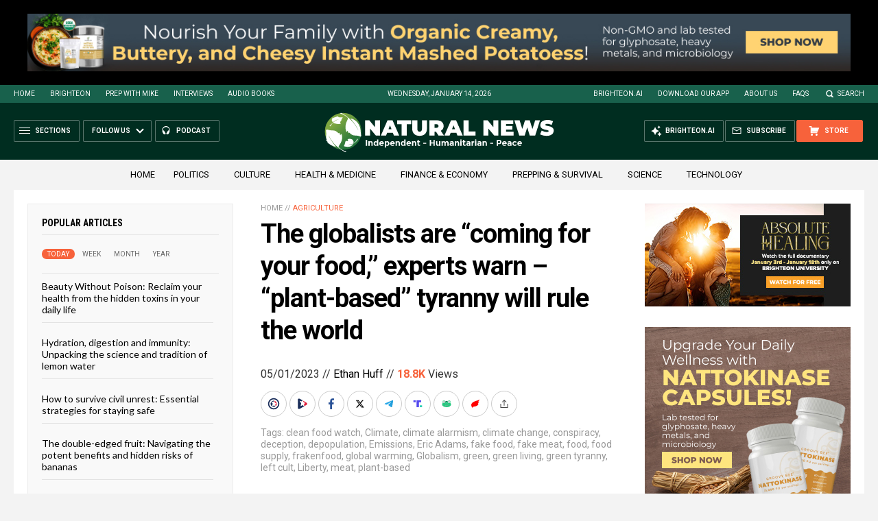

--- FILE ---
content_type: text/html
request_url: https://naturalnews.com/getviews3.asp?url=2023-05-01-globalists-coming-for-food-plant-based-tyranny.html
body_size: -219
content:
18840

--- FILE ---
content_type: text/html
request_url: https://naturalnews.com/getviews3.asp?url=https://naturalnews.com/2023-05-01-globalists-coming-for-food-plant-based-tyranny.html
body_size: -339
content:
18840

--- FILE ---
content_type: text/plain;charset=UTF-8
request_url: https://analytics.distributednews.com/piwik/matomo.php?action_name=The%20globalists%20are%20%E2%80%9Ccoming%20for%20your%20food%2C%E2%80%9D%20experts%20warn%20%E2%80%93%20%E2%80%9Cplant-based%E2%80%9D%20tyranny%20will%20rule%20the%20world%20%E2%80%93%20NaturalNews.com&idsite=10&rec=1&r=769530&h=4&m=22&s=13&url=https%3A%2F%2Fnaturalnews.com%2F2023-05-01-globalists-coming-for-food-plant-based-tyranny.html&_id=3d97380b9c6a800e&_idn=1&send_image=0&_refts=0&pv_id=wuDbQK&fa_pv=1&fa_fp[0][fa_vid]=78npsx&fa_fp[0][fa_name]=SearchForm&fa_fp[0][fa_fv]=1&fa_fp[1][fa_vid]=5WxXIv&fa_fp[1][fa_id]=_form_172_&fa_fp[1][fa_fv]=1&fa_fp[2][fa_vid]=SMXdDJ&fa_fp[2][fa_id]=_form_98_&fa_fp[2][fa_fv]=1&pf_net=150&pf_srv=158&pf_tfr=49&uadata=%7B%7D&cookie=1&res=1280x720
body_size: 917
content:
[2026-01-14 04:22:13] piwik.DEBUG: Debug enabled - Input parameters: array (   'action_name' => 'The globalists are “coming for your food,” experts warn – “plant-based” tyranny will rule the world – NaturalNews.com',   'idsite' => '10',   'rec' => '1',   'r' => '769530',   'h' => '4',   'm' => '22',   's' => '13',   'url' => 'https://naturalnews.com/2023-05-01-globalists-coming-for-food-plant-based-tyranny.html',   '_id' => '3d97380b9c6a800e',   '_idn' => '1',   'send_image' => '0',   '_refts' => '0',   'pv_id' => 'wuDbQK',   'fa_pv' => '1',   'fa_fp' =>    array (     0 =>      array (       'fa_vid' => '78npsx',       'fa_name' => 'SearchForm',       'fa_fv' => '1',     ),     1 =>      array (       'fa_vid' => '5WxXIv',       'fa_id' => '_form_172_',       'fa_fv' => '1',     ),     2 =>      array (       'fa_vid' => 'SMXdDJ',       'fa_id' => '_form_98_',       'fa_fv' => '1',     ),   ),   'pf_net' => '150',   'pf_srv' => '158',   'pf_tfr' => '49',   'uadata' => '{}',   'cookie' => '1',   'res' => '1280x720', ) {"params":"array (\n  'action_name' => 'The globalists are “coming for your food,” experts warn – “plant-based” tyranny will rule the world – NaturalNews.com',\n  'idsite' => '10',\n  'rec' => '1',\n  'r' => '769530',\n  'h' => '4',\n  'm' => '22',\n  's' => '13',\n  'url' => 'https://naturalnews.com/2023-05-01-globalists-coming-for-food-plant-based-tyranny.html',\n  '_id' => '3d97380b9c6a800e',\n  '_idn' => '1',\n  'send_image' => '0',\n  '_refts' => '0',\n  'pv_id' => 'wuDbQK',\n  'fa_pv' => '1',\n  'fa_fp' => \n  array (\n    0 => \n    array (\n      'fa_vid' => '78npsx',\n      'fa_name' => 'SearchForm',\n      'fa_fv' => '1',\n    ),\n    1 => \n    array (\n      'fa_vid' => '5WxXIv',\n      'fa_id' => '_form_172_',\n      'fa_fv' => '1',\n    ),\n    2 => \n    array (\n      'fa_vid' => 'SMXdDJ',\n      'fa_id' => '_form_98_',\n      'fa_fv' => '1',\n    ),\n  ),\n  'pf_net' => '150',\n  'pf_srv' => '158',\n  'pf_tfr' => '49',\n  'uadata' => '{}',\n  'cookie' => '1',\n  'res' => '1280x720',\n)"} {"class":"Piwik\\Tracker","request_id":"7fd70"}

[2026-01-14 04:22:13] piwik.DEBUG: Current datetime: 2026-01-14 04:22:13 {"date":"2026-01-14 04:22:13"} {"class":"Piwik\\Tracker","request_id":"7fd70"}

[2026-01-14 04:22:13] piwik.DEBUG: Executing Piwik\Plugins\CoreHome\Tracker\VisitRequestProcessor::manipulateRequest()... [] {"class":"Piwik\\Common","request_id":"7fd70"}

[2026-01-14 04:22:13] piwik.DEBUG: Executing Piwik\Plugins\IntranetMeasurable\Tracker\RequestProcessor::manipulateRequest()... [] {"class":"Piwik\\Common","request_id":"7fd70"}

[2026-01-14 04:22:13] piwik.DEBUG: Executing Piwik\Plugins\Actions\Tracker\ActionsRequestProcessor::manipulateRequest()... [] {"class":"Piwik\\Common","request_id":"7fd70"}

[2026-01-14 04:22:13] piwik.DEBUG: Executing Piwik\Plugins\Goals\Tracker\GoalsRequestProcessor::manipulateRequest()... [] {"class":"Piwik\\Common","request_id":"7fd70"}

[2026-01-14 04:22:13] piwik.DEBUG: Executing Piwik\Plugins\Ecommerce\Tracker\EcommerceRequestProcessor::manipulateRequest()... [] {"class":"Piwik\\Common","request_id":"7fd70"}

[2026-01-14 04:22:13] piwik.DEBUG: Executing Piwik\Plugins\SitesManager\Tracker\SitesManagerRequestProcessor::manipulateRequest()... [] {"class":"Piwik\\Common","request_id":"7fd70"}

[2026-01-14 04:22:13] piwik.DEBUG: Executing Piwik\Plugins\PrivacyManager\Tracker\RequestProcessor::manipulateRequest()... [] {"class":"Piwik\\Common","request_id":"7fd70"}

[2026-01-14 04:22:13] piwik.DEBUG: Executing Piwik\Plugins\Heartbeat\Tracker\PingRequestProcessor::manipulateRequest()... [] {"class":"Piwik\\Common","request_id":"7fd70"}

[2026-01-14 04:22:13] piwik.DEBUG: Executing Piwik\Plugins\PagePerformance\Tracker\PerformanceDataProcessor::manipulateRequest()... [] {"class":"Piwik\\Common","request_id":"7fd70"}

[2026-01-14 04:22:13] piwik.DEBUG: Executing Piwik\Plugins\CustomDimensions\Tracker\CustomDimensionsRequestProcessor::manipulateRequest()... [] {"class":"Piwik\\Common","request_id":"7fd70"}

[2026-01-14 04:22:13] piwik.DEBUG: Executing Piwik\Plugins\AbTesting\Tracker\RequestProcessor::manipulateRequest()... [] {"class":"Piwik\\Common","request_id":"7fd70"}

[2026-01-14 04:22:13] piwik.DEBUG: Executing Piwik\Plugins\AbTesting\Tracker\RequestProcessor\Utils::manipulateRequest()... [] {"class":"Piwik\\Common","request_id":"7fd70"}

[2026-01-14 04:22:13] piwik.DEBUG: Executing Piwik\Plugins\AdvertisingConversionExport\Tracker\RequestProcessor::manipulateRequest()... [] {"class":"Piwik\\Common","request_id":"7fd70"}

[2026-01-14 04:22:13] piwik.DEBUG: Executing Piwik\Plugins\CrashAnalytics\Tracker\RequestProcessor::manipulateRequest()... [] {"class":"Piwik\\Common","request_id":"7fd70"}

[2026-01-14 04:22:13] piwik.DEBUG: Executing Piwik\Plugins\FormAnalytics\Tracker\RequestProcessor::manipulateRequest()... [] {"class":"Piwik\\Common","request_id":"7fd70"}

[2026-01-14 04:22:13] piwik.DEBUG: Executing Piwik\Plugins\HeatmapSessionRecording\Tracker\RequestProcessor::manipulateRequest()... [] {"class":"Piwik\\Common","request_id":"7fd70"}

[2026-01-14 04:22:13] piwik.DEBUG: Executing Piwik\Plugins\MarketingCampaignsReporting\Tracker\RequestProcessor::manipulateRequest()... [] {"class":"Piwik\\Common","request_id":"7fd70"}

[2026-01-14 04:22:13] piwik.DEBUG: Executing Piwik\Plugins\MediaAnalytics\Tracker\RequestProcessor::manipulateRequest()... [] {"class":"Piwik\\Common","request_id":"7fd70"}

[2026-01-14 04:22:13] piwik.DEBUG: Executing Piwik\Plugins\TrackingSpamPrevention\Tracker\RequestProcessor::manipulateRequest()... [] {"class":"Piwik\\Common","request_id":"7fd70"}

[2026-01-14 04:22:13] piwik.DEBUG: Executing Piwik\Plugins\CoreHome\Tracker\VisitRequestProcessor::processRequestParams()... [] {"class":"Piwik\\Common","request_id":"7fd70"}

[2026-01-14 04:22:13] piwik.DEBUG: Search bot detected, visit excluded [] {"class":"CoreHome","request_id":"7fd70"}

[2026-01-14 04:22:13] piwik.DEBUG: Visit is already excluded, no need to check DoNotTrack support. [] {"class":"PrivacyManager","request_id":"7fd70"}

[2026-01-14 04:22:13] piwik.DEBUG: Visitor excluded. [] {"class":"CoreHome","request_id":"7fd70"}

[2026-01-14 04:22:13] piwik.DEBUG: -> aborting due to processRequestParams method [] {"class":"Piwik\\Common","request_id":"7fd70"}

[2026-01-14 04:22:13] piwik.DEBUG: -> Scheduled tasks not running in Tracker: Browser archiving is disabled. [] {"class":"Piwik\\Common","request_id":"7fd70"}

[2026-01-14 04:22:13] piwik.DEBUG: Nothing to notice => default behaviour [] {"class":"Piwik\\Common","request_id":"7fd70"}

[2026-01-14 04:22:13] piwik.DEBUG: End of the page. [] {"class":"Piwik\\Common","request_id":"7fd70"}

[2026-01-14 04:22:13] piwik.DEBUG: array ( ) [] {"class":"Piwik\\Common","request_id":"7fd70"}

[2026-01-14 04:22:13] piwik.DEBUG:  [] {"class":"Piwik\\Common","request_id":"7fd70"}



--- FILE ---
content_type: image/svg+xml
request_url: https://naturalnews.com/wp-content/themes/NaturalNews2022/Images/Share-X.svg
body_size: 135
content:
<?xml version="1.0" encoding="UTF-8"?>
<svg xmlns="http://www.w3.org/2000/svg" version="1.1" viewBox="0 0 24 24">
  <!-- Generator: Adobe Illustrator 28.7.1, SVG Export Plug-In . SVG Version: 1.2.0 Build 142)  -->
  <g>
    <g id="Layer_1">
      <path d="M15.1953667,6.671304h1.8400406l-4.0198677,4.5950071,4.728986,6.252166h-3.703006l-2.9001526-3.7916451-3.3188999,3.7916451h-1.8410597l4.2995424-4.9144169-4.5364243-5.9327562h3.79674l2.6214981,3.4661242s3.0326031-3.4661236,3.0326031-3.4661242ZM14.5494175,16.4171023h1.0198666l-6.5817633-8.7019878h-1.0942434s6.656139,8.7019878,6.6561401,8.7019878Z"/>
    </g>
  </g>
</svg>

--- FILE ---
content_type: application/javascript
request_url: https://alternativenews.com/wppopulararticles/js_newthemes/naturalnews.com_year2.js
body_size: 8594
content:
 
 (function($) { 
    $(document).ready(function() { 
	htmlres = "" ; 
 if (typeof populararticles == "undefined") 
 { 
  populararticles = 20; 
 } 
 if (typeof htmel == "undefined") 
 { 
  htmlel = "#PopularPosts_Year"; 
 } 
if ( populararticles >= 1 ) 
 { 
  htmlres = htmlres + '<div class="Post">';
  htmlres = htmlres + '<div class="Text">';
  htmlres = htmlres + '<div class="Headline"><a href="//www.naturalnews.com/2025-03-24-pentagons-created-lyme-disease-and-covid-in-same-lab.html">Newly released JFK files reveal Pentagon\'s role in creating Lyme disease and covid in the same lab  </a></div>';
  htmlres = htmlres + '</div>';
  htmlres = htmlres + '</div>';
 } if ( populararticles >= 2 ) 
 { 
  htmlres = htmlres + '<div class="Post">';
  htmlres = htmlres + '<div class="Text">';
  htmlres = htmlres + '<div class="Headline"><a href="//www.naturalnews.com/2025-06-14-tel-aviv-iran-bombing-microscope-remote-viewing.html">Eleven days before Iran bombed Tel Aviv, my microscope revealed haunting images of EXACTLY what would happen  </a></div>';
  htmlres = htmlres + '</div>';
  htmlres = htmlres + '</div>';
 } if ( populararticles >= 3 ) 
 { 
  htmlres = htmlres + '<div class="Post">';
  htmlres = htmlres + '<div class="Text">';
  htmlres = htmlres + '<div class="Headline"><a href="//www.naturalnews.com/2025-06-02-morphic-resonance-images-middle-east-stealth-bombers-falcon-ram.html">Morphic resonance &#8220;remote viewing&#8221; reveals iconic Middle East images of stealth bombers, a falcon and a one-horned ram  </a></div>';
  htmlres = htmlres + '</div>';
  htmlres = htmlres + '</div>';
 } if ( populararticles >= 4 ) 
 { 
  htmlres = htmlres + '<div class="Post">';
  htmlres = htmlres + '<div class="Text">';
  htmlres = htmlres + '<div class="Headline"><a href="//www.naturalnews.com/2025-02-23-mike-adams-releases-country-western-single-goin-back-in-time-is-comin-home.html">Mike Adams releases country western hit single: Goin&#8217; Back in Time is Comin&#8217; Home  </a></div>';
  htmlres = htmlres + '</div>';
  htmlres = htmlres + '</div>';
 } if ( populararticles >= 5 ) 
 { 
  htmlres = htmlres + '<div class="Post">';
  htmlres = htmlres + '<div class="Text">';
  htmlres = htmlres + '<div class="Headline"><a href="//www.naturalnews.com/2025-06-11-decentralized-spirituality-and-the-true-teachings-of-christ.html">DECENTRALIZED SPIRITUALITY and the true teachings of Christ: Overcoming the censorship, threats and lies of organized religion to truly know God and the Universal Christ  </a></div>';
  htmlres = htmlres + '</div>';
  htmlres = htmlres + '</div>';
 } if ( populararticles >= 6 ) 
 { 
  htmlres = htmlres + '<div class="Post">';
  htmlres = htmlres + '<div class="Text">';
  htmlres = htmlres + '<div class="Headline"><a href="//www.naturalnews.com/2025-05-20-health-secrets-how-to-instantly-block-msg-toxicity.html">HEALTH SECRETS: How to Instantly Block MSG Toxicity Using Natural Substances (and the secret of Methylene Blue)  </a></div>';
  htmlres = htmlres + '</div>';
  htmlres = htmlres + '</div>';
 } if ( populararticles >= 7 ) 
 { 
  htmlres = htmlres + '<div class="Post">';
  htmlres = htmlres + '<div class="Text">';
  htmlres = htmlres + '<div class="Headline"><a href="//www.naturalnews.com/2025-02-23-health-ranger-releases-vaccine-zombie-song-and-music-video.html">The Health Ranger releases &#8220;Vaccine Zombie&#8221; song and music video, using AI-animated zombies for the music video  </a></div>';
  htmlres = htmlres + '</div>';
  htmlres = htmlres + '</div>';
 } if ( populararticles >= 8 ) 
 { 
  htmlres = htmlres + '<div class="Post">';
  htmlres = htmlres + '<div class="Text">';
  htmlres = htmlres + '<div class="Headline"><a href="//www.naturalnews.com/2025-08-06-coming-gold-revaluation-strategic-financial-realignment.html">The Coming Gold Revaluation: Strategic Financial Realignment in an Era of Dollar Collapse  </a></div>';
  htmlres = htmlres + '</div>';
  htmlres = htmlres + '</div>';
 } if ( populararticles >= 9 ) 
 { 
  htmlres = htmlres + '<div class="Post">';
  htmlres = htmlres + '<div class="Text">';
  htmlres = htmlres + '<div class="Headline"><a href="//www.naturalnews.com/2025-08-18-ai-data-center-wars.html">The AI Data Center Wars Have Begun&#8230; Farms, Water and Electricity is Stripped from Humans to Power the Machines  </a></div>';
  htmlres = htmlres + '</div>';
  htmlres = htmlres + '</div>';
 } if ( populararticles >= 10 ) 
 { 
  htmlres = htmlres + '<div class="Post">';
  htmlres = htmlres + '<div class="Text">';
  htmlres = htmlres + '<div class="Headline"><a href="//www.naturalnews.com/2025-08-19-ai-robot-wars-great-human-unity.html">Urgent Wake-Up Call: The Coming AI Robot Wars and the Great Human Unity  </a></div>';
  htmlres = htmlres + '</div>';
  htmlres = htmlres + '</div>';
 } if ( populararticles >= 11 ) 
 { 
  htmlres = htmlres + '<div class="Post">';
  htmlres = htmlres + '<div class="Text">';
  htmlres = htmlres + '<div class="Headline"><a href="//www.naturalnews.com/2025-05-28-microscopy-photos-crystals-mimicry-electronics.html">Amazing microscopy photos reveal how freezing crystals attempt to mimic electronic structures they are touching  </a></div>';
  htmlres = htmlres + '</div>';
  htmlres = htmlres + '</div>';
 } if ( populararticles >= 12 ) 
 { 
  htmlres = htmlres + '<div class="Post">';
  htmlres = htmlres + '<div class="Text">';
  htmlres = htmlres + '<div class="Headline"><a href="//www.naturalnews.com/2025-02-12-susan-collins-backs-rfkjr-new-era-health-policy.html">RFK Jr. clears key hurdle: Sen. Susan Collins backs controversial HHS nominee, signaling a new era for health policy  </a></div>';
  htmlres = htmlres + '</div>';
  htmlres = htmlres + '</div>';
 } if ( populararticles >= 13 ) 
 { 
  htmlres = htmlres + '<div class="Post">';
  htmlres = htmlres + '<div class="Text">';
  htmlres = htmlres + '<div class="Headline"><a href="//www.naturalnews.com/2025-08-13-the-war-on-light.html">The War on Light: How Governments and Big Pharma Keep You Sick By Blocking Healing Photons  </a></div>';
  htmlres = htmlres + '</div>';
  htmlres = htmlres + '</div>';
 } if ( populararticles >= 14 ) 
 { 
  htmlres = htmlres + '<div class="Post">';
  htmlres = htmlres + '<div class="Text">';
  htmlres = htmlres + '<div class="Headline"><a href="//www.naturalnews.com/2025-04-03-strange-diploid-biomasses-captured-under-the-micro.html">Aerosolized bioweapons? Strange &#8220;diploid biomasses&#8221; falling out of the sky in Florida captured under the microscope  </a></div>';
  htmlres = htmlres + '</div>';
  htmlres = htmlres + '</div>';
 } if ( populararticles >= 15 ) 
 { 
  htmlres = htmlres + '<div class="Post">';
  htmlres = htmlres + '<div class="Text">';
  htmlres = htmlres + '<div class="Headline"><a href="//www.naturalnews.com/2025-08-17-trump-putin-meeting-in-alaska-historic-pivot.html">EXCLUSIVE REPORT: The Trump-Putin Meeting in Alaska - A Historic Pivot that Redefined Global Power  </a></div>';
  htmlres = htmlres + '</div>';
  htmlres = htmlres + '</div>';
 } if ( populararticles >= 16 ) 
 { 
  htmlres = htmlres + '<div class="Post">';
  htmlres = htmlres + '<div class="Text">';
  htmlres = htmlres + '<div class="Headline"><a href="//www.naturalnews.com/2025-07-21-trumps-trojan-horse-stablecoins-cbdc-control-grid.html">Trump\'s Trojan Horse: How Stablecoins Are Secretly Paving the Way for a CBDC Control Grid &#8211; an Interview with Catherine Austin Fitts  </a></div>';
  htmlres = htmlres + '</div>';
  htmlres = htmlres + '</div>';
 } if ( populararticles >= 17 ) 
 { 
  htmlres = htmlres + '<div class="Post">';
  htmlres = htmlres + '<div class="Text">';
  htmlres = htmlres + '<div class="Headline"><a href="//www.naturalnews.com/2025-07-23-power-generation-gap-china-ai-superintelligence.html">THE AI RACE IS ALREADY WON: How China&#8217;s power dominance (and America&#8217;s climate lunacy surrender) secured its victory in the race to AI superintelligence  </a></div>';
  htmlres = htmlres + '</div>';
  htmlres = htmlres + '</div>';
 } if ( populararticles >= 18 ) 
 { 
  htmlres = htmlres + '<div class="Post">';
  htmlres = htmlres + '<div class="Text">';
  htmlres = htmlres + '<div class="Headline"><a href="//www.naturalnews.com/2025-07-28-us-government-slaughter-200-million-americans-ai-data-centers.html">Why the U.S. Government May be Seeking to Slaughter 200 Million Americans to Free Up Excess Power for AI Data Centers and the Race to Superintelligence  </a></div>';
  htmlres = htmlres + '</div>';
  htmlres = htmlres + '</div>';
 } if ( populararticles >= 19 ) 
 { 
  htmlres = htmlres + '<div class="Post">';
  htmlres = htmlres + '<div class="Text">';
  htmlres = htmlres + '<div class="Headline"><a href="//www.naturalnews.com/2025-03-23-coming-economic-collapse-mass-trumps-three-secret-weapons.html">Analysis: The coming economic collapse, a mass uprising and Trump\'s three secret weapons to halt the growing revolt  </a></div>';
  htmlres = htmlres + '</div>';
  htmlres = htmlres + '</div>';
 } if ( populararticles >= 20 ) 
 { 
  htmlres = htmlres + '<div class="Post">';
  htmlres = htmlres + '<div class="Text">';
  htmlres = htmlres + '<div class="Headline"><a href="//www.naturalnews.com/2025-02-24-pandemic-tool-indoctrination-the-indoctrinated-brain-nehls.html">The pandemic as a tool for INDOCTRINATION: Understanding &#8220;The Indoctrinated Brain&#8221; by Dr. Michael Nehls  </a></div>';
  htmlres = htmlres + '</div>';
  htmlres = htmlres + '</div>';
 } if ( populararticles >= 21 ) 
 { 
  htmlres = htmlres + '<div class="Post">';
  htmlres = htmlres + '<div class="Text">';
  htmlres = htmlres + '<div class="Headline"><a href="//www.naturalnews.com/2025-02-24-trump-administration-takes-on-global-censorship.html">Trump administration takes on global censorship: A new frontier for free speech advocacy  </a></div>';
  htmlres = htmlres + '</div>';
  htmlres = htmlres + '</div>';
 } if ( populararticles >= 22 ) 
 { 
  htmlres = htmlres + '<div class="Post">';
  htmlres = htmlres + '<div class="Text">';
  htmlres = htmlres + '<div class="Headline"><a href="//www.naturalnews.com/2025-02-23-unpacking-the-lies-that-weve-been-fed-new-song-and-music-video-mike-adams-the-health-ranger.html">Unpacking the Lies That We&#8217;ve Been Fed &#8211; new song and music video released by Mike Adams, the Health Ranger  </a></div>';
  htmlres = htmlres + '</div>';
  htmlres = htmlres + '</div>';
 } if ( populararticles >= 23 ) 
 { 
  htmlres = htmlres + '<div class="Post">';
  htmlres = htmlres + '<div class="Text">';
  htmlres = htmlres + '<div class="Headline"><a href="//www.naturalnews.com/2025-05-19-hidden-neurotoxins-found-in-groceries-snacks-popular-fast-food-menus.html">MSG EXPOSED: Hidden Neurotoxins Found in Groceries, Snacks and Popular Fast Food Menus  </a></div>';
  htmlres = htmlres + '</div>';
  htmlres = htmlres + '</div>';
 } if ( populararticles >= 24 ) 
 { 
  htmlres = htmlres + '<div class="Post">';
  htmlres = htmlres + '<div class="Text">';
  htmlres = htmlres + '<div class="Headline"><a href="//www.naturalnews.com/2025-03-06-californias-social-media-censorship-law-struck-down.html">California\'s social media censorship law struck down: A victory for free speech or a threat to online safety?  </a></div>';
  htmlres = htmlres + '</div>';
  htmlres = htmlres + '</div>';
 } if ( populararticles >= 25 ) 
 { 
  htmlres = htmlres + '<div class="Post">';
  htmlres = htmlres + '<div class="Text">';
  htmlres = htmlres + '<div class="Headline"><a href="//www.naturalnews.com/2025-02-23-mike-adams-releases-music-poetry-sensation-a-child-of-god.html">Mike Adams releases music poetry sensation: A Child of God  </a></div>';
  htmlres = htmlres + '</div>';
  htmlres = htmlres + '</div>';
 } if ( populararticles >= 26 ) 
 { 
  htmlres = htmlres + '<div class="Post">';
  htmlres = htmlres + '<div class="Text">';
  htmlres = htmlres + '<div class="Headline"><a href="//www.naturalnews.com/2025-03-29-genetic-privacy-good-bye-23andme-sell-your-genetic-data.html">Kiss Your Genetic Privacy Good-Bye! 23andMe Gets Green Light to Sell Your Intimate Genetic Details to Anyone They Want  </a></div>';
  htmlres = htmlres + '</div>';
  htmlres = htmlres + '</div>';
 } if ( populararticles >= 27 ) 
 { 
  htmlres = htmlres + '<div class="Post">';
  htmlres = htmlres + '<div class="Text">';
  htmlres = htmlres + '<div class="Headline"><a href="//www.naturalnews.com/2025-02-23-mike-adams-releases-new-song-and-music-video-nothing-more-disgusting-than-a-globalist.html">Mike Adams releases new song and music video: Nothing More Disgusting Than a Globalist  </a></div>';
  htmlres = htmlres + '</div>';
  htmlres = htmlres + '</div>';
 } if ( populararticles >= 28 ) 
 { 
  htmlres = htmlres + '<div class="Post">';
  htmlres = htmlres + '<div class="Text">';
  htmlres = htmlres + '<div class="Headline"><a href="//www.naturalnews.com/2025-02-24-congratulations-fully-unvaccinated-resisted-covid19-propaganda-machine.html">Congratulations to the FULLY UNVACCINATED as you resisted the COVID-19 PROPAGANDA MACHINE fueled by over $100 BILLION  </a></div>';
  htmlres = htmlres + '</div>';
  htmlres = htmlres + '</div>';
 } if ( populararticles >= 29 ) 
 { 
  htmlres = htmlres + '<div class="Post">';
  htmlres = htmlres + '<div class="Text">';
  htmlres = htmlres + '<div class="Headline"><a href="//www.naturalnews.com/2025-06-11-shingles-surge-sparks-new-focus-on-holistic-care.html">Shingles surge sparks new focus on holistic care: Tackling pain, immunity and risks  </a></div>';
  htmlres = htmlres + '</div>';
  htmlres = htmlres + '</div>';
 } if ( populararticles >= 30 ) 
 { 
  htmlres = htmlres + '<div class="Post">';
  htmlres = htmlres + '<div class="Text">';
  htmlres = htmlres + '<div class="Headline"><a href="//www.naturalnews.com/2025-01-14-fact-climate-change-will-continue-to-devastate-regions-globalists-want.html">Fake "CLIMATE CHANGE" will continue to devastate any regions the globalists and ruling elite want to purchase at a discounted price  </a></div>';
  htmlres = htmlres + '</div>';
  htmlres = htmlres + '</div>';
 } if ( populararticles >= 31 ) 
 { 
  htmlres = htmlres + '<div class="Post">';
  htmlres = htmlres + '<div class="Text">';
  htmlres = htmlres + '<div class="Headline"><a href="//www.naturalnews.com/2025-03-04-federal-workers-whine-over-doge-weekly-accomplishments-directive.html">Federal employees whine over DOGE\'s new directive requiring them to do a 5-point summary of weekly accomplishments  </a></div>';
  htmlres = htmlres + '</div>';
  htmlres = htmlres + '</div>';
 } if ( populararticles >= 32 ) 
 { 
  htmlres = htmlres + '<div class="Post">';
  htmlres = htmlres + '<div class="Text">';
  htmlres = htmlres + '<div class="Headline"><a href="//www.naturalnews.com/2025-08-22-18-million-covid-jabbed-japanese-shown-to-have-significantly-higher-death-rates.html">18 MILLION COVID-JABBED Japanese folks shown to have SIGNIFICANTLY HIGHER DEATH RATES during first year after injection with mRNA clot shots  </a></div>';
  htmlres = htmlres + '</div>';
  htmlres = htmlres + '</div>';
 } if ( populararticles >= 33 ) 
 { 
  htmlres = htmlres + '<div class="Post">';
  htmlres = htmlres + '<div class="Text">';
  htmlres = htmlres + '<div class="Headline"><a href="//www.naturalnews.com/2025-04-06-steve-quayle-issues-urgent-financial-warning.html">Widespread social and economic unrest: Steve Quayle issues urgent financial warning of imminent asset collapse in new interview with Mike Adams  </a></div>';
  htmlres = htmlres + '</div>';
  htmlres = htmlres + '</div>';
 } if ( populararticles >= 34 ) 
 { 
  htmlres = htmlres + '<div class="Post">';
  htmlres = htmlres + '<div class="Text">';
  htmlres = htmlres + '<div class="Headline"><a href="//www.naturalnews.com/2025-01-17-trump-admin-poised-to-overhaul-crypto-regulations.html">Trump administration poised to overhaul crypto regulations with new SEC leadership  </a></div>';
  htmlres = htmlres + '</div>';
  htmlres = htmlres + '</div>';
 } if ( populararticles >= 35 ) 
 { 
  htmlres = htmlres + '<div class="Post">';
  htmlres = htmlres + '<div class="Text">';
  htmlres = htmlres + '<div class="Headline"><a href="//www.naturalnews.com/2025-02-17-fauci-admits-no-placebo-trials-on-vaccines.html">DIRTY VACCINES: Dr. Anthony "Fraudulent" Fauci, King of the Covid scamdemic, admits "We don\'t do placebo trials on vaccines"  </a></div>';
  htmlres = htmlres + '</div>';
  htmlres = htmlres + '</div>';
 } if ( populararticles >= 36 ) 
 { 
  htmlres = htmlres + '<div class="Post">';
  htmlres = htmlres + '<div class="Text">';
  htmlres = htmlres + '<div class="Headline"><a href="//www.naturalnews.com/2025-08-21-nasal-spray-vaccine-turn-americans-walking-bioweapons.html">How a nasal spray vaccine could turn Americans into walking bioweapons this Fall  </a></div>';
  htmlres = htmlres + '</div>';
  htmlres = htmlres + '</div>';
 } if ( populararticles >= 37 ) 
 { 
  htmlres = htmlres + '<div class="Post">';
  htmlres = htmlres + '<div class="Text">';
  htmlres = htmlres + '<div class="Headline"><a href="//www.naturalnews.com/2025-06-17-polysorbate80-banned-ice-cream-allowed-in-vaccines.html">Injecting chemicals is MORE DANGEROUS than eating them, so why is polysorbate 80 banned in ICE CREAM but allowed in VACCINES?  </a></div>';
  htmlres = htmlres + '</div>';
  htmlres = htmlres + '</div>';
 } if ( populararticles >= 38 ) 
 { 
  htmlres = htmlres + '<div class="Post">';
  htmlres = htmlres + '<div class="Text">';
  htmlres = htmlres + '<div class="Headline"><a href="//www.naturalnews.com/2025-03-04-us-approves-new-russian-ambassador-diplomatic-thaw.html">U.S. approves new Russian ambassador as diplomatic thaw continues  </a></div>';
  htmlres = htmlres + '</div>';
  htmlres = htmlres + '</div>';
 } if ( populararticles >= 39 ) 
 { 
  htmlres = htmlres + '<div class="Post">';
  htmlres = htmlres + '<div class="Text">';
  htmlres = htmlres + '<div class="Headline"><a href="//www.naturalnews.com/2025-08-20-will-decentralized-tech-save-human-autonomy.html">AI &#038; economic liberty: Will decentralized tech save human autonomy?  </a></div>';
  htmlres = htmlres + '</div>';
  htmlres = htmlres + '</div>';
 } if ( populararticles >= 40 ) 
 { 
  htmlres = htmlres + '<div class="Post">';
  htmlres = htmlres + '<div class="Text">';
  htmlres = htmlres + '<div class="Headline"><a href="//www.naturalnews.com/2025-06-17-comprehensive-review-gale-encyclopedia-of-alternative-medicine.html">Exploring the depths of alternative medicine: A comprehensive review of &#8220;The Gale Encyclopedia of Alternative Medicine&#8221;  </a></div>';
  htmlres = htmlres + '</div>';
  htmlres = htmlres + '</div>';
 } if ( populararticles >= 41 ) 
 { 
  htmlres = htmlres + '<div class="Post">';
  htmlres = htmlres + '<div class="Text">';
  htmlres = htmlres + '<div class="Headline"><a href="//www.naturalnews.com/2025-03-04-hegseth-supports-musks-demand-accountability-from-federal-workers.html">Government waste exposed: Hegseth supports Musk&#8217;s demand for accountability from federal workers  </a></div>';
  htmlres = htmlres + '</div>';
  htmlres = htmlres + '</div>';
 } if ( populararticles >= 42 ) 
 { 
  htmlres = htmlres + '<div class="Post">';
  htmlres = htmlres + '<div class="Text">';
  htmlres = htmlres + '<div class="Headline"><a href="//www.naturalnews.com/2025-03-06-desantis-proposes-permanent-ban-mrna-vaccine-mandates.html">Florida takes a stand: DeSantis proposes permanent ban on mRNA vaccine mandates  </a></div>';
  htmlres = htmlres + '</div>';
  htmlres = htmlres + '</div>';
 } if ( populararticles >= 43 ) 
 { 
  htmlres = htmlres + '<div class="Post">';
  htmlres = htmlres + '<div class="Text">';
  htmlres = htmlres + '<div class="Headline"><a href="//www.naturalnews.com/2025-02-12-pbs-shutters-dei-office-in-wake-of-trumps-eo.html">PBS shutters DEI office in wake of Trump&#8217;s executive order  </a></div>';
  htmlres = htmlres + '</div>';
  htmlres = htmlres + '</div>';
 } if ( populararticles >= 44 ) 
 { 
  htmlres = htmlres + '<div class="Post">';
  htmlres = htmlres + '<div class="Text">';
  htmlres = htmlres + '<div class="Headline"><a href="//www.naturalnews.com/2025-06-15-epa-proposes-repeal-climate-regulations-power-plants.html">EPA proposes repeal of climate regulations on power plants: A new era for energy policy  </a></div>';
  htmlres = htmlres + '</div>';
  htmlres = htmlres + '</div>';
 } if ( populararticles >= 45 ) 
 { 
  htmlres = htmlres + '<div class="Post">';
  htmlres = htmlres + '<div class="Text">';
  htmlres = htmlres + '<div class="Headline"><a href="//www.naturalnews.com/2025-08-13-gates-backed-startup-creates-butter-thin-air.html">Franken-butter: Startup backed by Bill Gates creates butter from thin air  </a></div>';
  htmlres = htmlres + '</div>';
  htmlres = htmlres + '</div>';
 } if ( populararticles >= 46 ) 
 { 
  htmlres = htmlres + '<div class="Post">';
  htmlres = htmlres + '<div class="Text">';
  htmlres = htmlres + '<div class="Headline"><a href="//www.naturalnews.com/2025-04-24-miraculous-healing-power-of-dmso-regeneration.html">The Miraculous Healing Power of DMSO: Nature\'s Forgotten Cure for Cancer, Pain, and Regeneration  </a></div>';
  htmlres = htmlres + '</div>';
  htmlres = htmlres + '</div>';
 } if ( populararticles >= 47 ) 
 { 
  htmlres = htmlres + '<div class="Post">';
  htmlres = htmlres + '<div class="Text">';
  htmlres = htmlres + '<div class="Headline"><a href="//www.naturalnews.com/2025-04-01-healthcare-professionals-who-administered-covid-vaccines-criminally-liable.html">European Court of Justice: Healthcare professionals who promoted or administered COVID-19 vaccines are CRIMINALLY LIABLE for any harm caused  </a></div>';
  htmlres = htmlres + '</div>';
  htmlres = htmlres + '</div>';
 } if ( populararticles >= 48 ) 
 { 
  htmlres = htmlres + '<div class="Post">';
  htmlres = htmlres + '<div class="Text">';
  htmlres = htmlres + '<div class="Headline"><a href="//www.naturalnews.com/2025-03-15-fda-admits-covid-mrna-vaccines-cause-cancer.html">MEDICAL BOMBSHELL: FDA admits Covid mRNA \'Vaccines\' CAUSE CANCER  </a></div>';
  htmlres = htmlres + '</div>';
  htmlres = htmlres + '</div>';
 } if ( populararticles >= 49 ) 
 { 
  htmlres = htmlres + '<div class="Post">';
  htmlres = htmlres + '<div class="Text">';
  htmlres = htmlres + '<div class="Headline"><a href="//www.naturalnews.com/2025-02-12-democrats-cry-as-liberal-supply-chains-are-wiped-out.html">Democrats cry as &#8220;liberal supply chains&#8221; are wiped out and their favorite multi-billion dollar money machine is shut down  </a></div>';
  htmlres = htmlres + '</div>';
  htmlres = htmlres + '</div>';
 } if ( populararticles >= 50 ) 
 { 
  htmlres = htmlres + '<div class="Post">';
  htmlres = htmlres + '<div class="Text">';
  htmlres = htmlres + '<div class="Headline"><a href="//www.naturalnews.com/2025-02-17-south-korean-banks-halt-silver-bar-sales.html">South Korean banks halt silver bar sales amid global and domestic uncertainty  </a></div>';
  htmlres = htmlres + '</div>';
  htmlres = htmlres + '</div>';
 } if ( populararticles >= 51 ) 
 { 
  htmlres = htmlres + '<div class="Post">';
  htmlres = htmlres + '<div class="Text">';
  htmlres = htmlres + '<div class="Headline"><a href="//www.naturalnews.com/2025-06-30-blueberries-and-potatoes-join-ewg-dirty-dozen.html">Blueberries and potatoes join EWG&#8217;s &#8220;Dirty Dozen&#8221;: The dirty truth about pesticides lurking in produce  </a></div>';
  htmlres = htmlres + '</div>';
  htmlres = htmlres + '</div>';
 } if ( populararticles >= 52 ) 
 { 
  htmlres = htmlres + '<div class="Post">';
  htmlres = htmlres + '<div class="Text">';
  htmlres = htmlres + '<div class="Headline"><a href="//www.naturalnews.com/2025-01-14-deep-state-power-grab-corporate-transparency-act.html">Deep State Power Grab? Corporate Transparency Act threatens nonprofits and small businesses &#8211;  Andy Schlafly discusses potential impacts with Mike Adams  </a></div>';
  htmlres = htmlres + '</div>';
  htmlres = htmlres + '</div>';
 } if ( populararticles >= 53 ) 
 { 
  htmlres = htmlres + '<div class="Post">';
  htmlres = htmlres + '<div class="Text">';
  htmlres = htmlres + '<div class="Headline"><a href="//www.naturalnews.com/2025-06-15-truth-about-addiction-using-urology-to-heal.html">&#8220;Healing Revolution&#8221; on BrightU: The truth about addiction and how you can use urology to heal  </a></div>';
  htmlres = htmlres + '</div>';
  htmlres = htmlres + '</div>';
 } if ( populararticles >= 54 ) 
 { 
  htmlres = htmlres + '<div class="Post">';
  htmlres = htmlres + '<div class="Text">';
  htmlres = htmlres + '<div class="Headline"><a href="//www.naturalnews.com/2025-02-24-terrorism-as-plot-to-destroy-constitution.html">Ex-FBI Chief EXPOSES disgraceful government coverups of Oklahoma City Bombing, Kennedy assassinations, 9/11 WTC, and "Terrorism" as plot to destroy Constitution  </a></div>';
  htmlres = htmlres + '</div>';
  htmlres = htmlres + '</div>';
 } if ( populararticles >= 55 ) 
 { 
  htmlres = htmlres + '<div class="Post">';
  htmlres = htmlres + '<div class="Text">';
  htmlres = htmlres + '<div class="Headline"><a href="//www.naturalnews.com/2025-01-20-studies-suggest-taurine-supplementation-can-promote-longevity.html">Studies strongly suggest taurine supplementation can promote longevity  </a></div>';
  htmlres = htmlres + '</div>';
  htmlres = htmlres + '</div>';
 } if ( populararticles >= 56 ) 
 { 
  htmlres = htmlres + '<div class="Post">';
  htmlres = htmlres + '<div class="Text">';
  htmlres = htmlres + '<div class="Headline"><a href="//www.naturalnews.com/2025-02-12-whistleblower-peter-rost-exposes-big-pharma-corruption.html">Peter Rost exposes Big Pharma corruption in his book &#8220;The Whistleblower: Confessions of a Healthcare Hitman&#8221;  </a></div>';
  htmlres = htmlres + '</div>';
  htmlres = htmlres + '</div>';
 } if ( populararticles >= 57 ) 
 { 
  htmlres = htmlres + '<div class="Post">';
  htmlres = htmlres + '<div class="Text">';
  htmlres = htmlres + '<div class="Headline"><a href="//www.naturalnews.com/2025-02-12-cancer-gag-act-threatens-farmers-rights-public-health.html">&#8220;Cancer Gag Act&#8221; threatens farmers&#8217; rights and public health: A dangerous push for corporate immunity  </a></div>';
  htmlres = htmlres + '</div>';
  htmlres = htmlres + '</div>';
 } if ( populararticles >= 58 ) 
 { 
  htmlres = htmlres + '<div class="Post">';
  htmlres = htmlres + '<div class="Text">';
  htmlres = htmlres + '<div class="Headline"><a href="//www.naturalnews.com/2025-06-05-new-jersey-expanding-electronic-vaccine-registry.html">New Jersey on verge of expanding ELECTRONIC VACCINE REGISTRY, suspending consent during &#8220;public health emergencies&#8221;  </a></div>';
  htmlres = htmlres + '</div>';
  htmlres = htmlres + '</div>';
 } if ( populararticles >= 59 ) 
 { 
  htmlres = htmlres + '<div class="Post">';
  htmlres = htmlres + '<div class="Text">';
  htmlres = htmlres + '<div class="Headline"><a href="//www.naturalnews.com/2025-01-14-deadly-winds-fuel-firestorm-california.html">Deadly winds fuel unprecedented firestorm in L.A. and Ventura counties, leaving 24 dead and thousands homeless  </a></div>';
  htmlres = htmlres + '</div>';
  htmlres = htmlres + '</div>';
 } if ( populararticles >= 60 ) 
 { 
  htmlres = htmlres + '<div class="Post">';
  htmlres = htmlres + '<div class="Text">';
  htmlres = htmlres + '<div class="Headline"><a href="//www.naturalnews.com/2025-03-30-woman-contracts-deadliest-virus-after-wrong-vaccine.html">Woman contracts WORLD\'S DEADLIEST VIRUS after unknowingly being given the WRONG VACCINE  </a></div>';
  htmlres = htmlres + '</div>';
  htmlres = htmlres + '</div>';
 } if ( populararticles >= 61 ) 
 { 
  htmlres = htmlres + '<div class="Post">';
  htmlres = htmlres + '<div class="Text">';
  htmlres = htmlres + '<div class="Headline"><a href="//www.naturalnews.com/2025-02-12-how-epa-operates-outside-rule-of-law.html">James V. DeLong&#8217;s book &#8220;Out of Bounds, Out of Control&#8221; provides a gripping tale of how the EPA operates outside the rule of law  </a></div>';
  htmlres = htmlres + '</div>';
  htmlres = htmlres + '</div>';
 } if ( populararticles >= 62 ) 
 { 
  htmlres = htmlres + '<div class="Post">';
  htmlres = htmlres + '<div class="Text">';
  htmlres = htmlres + '<div class="Headline"><a href="//www.naturalnews.com/2025-02-24-bush-tomato-nutrients-superfood-support-digestive-health.html">Bush tomato: A mighty superfood that supports digestive health  </a></div>';
  htmlres = htmlres + '</div>';
  htmlres = htmlres + '</div>';
 } if ( populararticles >= 63 ) 
 { 
  htmlres = htmlres + '<div class="Post">';
  htmlres = htmlres + '<div class="Text">';
  htmlres = htmlres + '<div class="Headline"><a href="//www.naturalnews.com/2025-02-24-federal-judge-backs-trumps-mass-firings.html">Federal judge backs Trump\'s mass firings, clearing path for government downsizing  </a></div>';
  htmlres = htmlres + '</div>';
  htmlres = htmlres + '</div>';
 } if ( populararticles >= 64 ) 
 { 
  htmlres = htmlres + '<div class="Post">';
  htmlres = htmlres + '<div class="Text">';
  htmlres = htmlres + '<div class="Headline"><a href="//www.naturalnews.com/2025-02-24-french-businessman-died-covid-vaccine-insurance-denies.html">Wealthy French businessman died from the COVID-19 vaccine - but life insurance company DENIES PAYOUT, citing voluntary suicide by experimental jab  </a></div>';
  htmlres = htmlres + '</div>';
  htmlres = htmlres + '</div>';
 } if ( populararticles >= 65 ) 
 { 
  htmlres = htmlres + '<div class="Post">';
  htmlres = htmlres + '<div class="Text">';
  htmlres = htmlres + '<div class="Headline"><a href="//www.naturalnews.com/2025-02-12-jean-luc-melenchon-calls-for-great-replacement.html">Jean-Luc M&eacute;lenchon calls for &#8220;Great Replacement&#8221; of White French with &#8220;Creole&#8221; generation  </a></div>';
  htmlres = htmlres + '</div>';
  htmlres = htmlres + '</div>';
 } if ( populararticles >= 66 ) 
 { 
  htmlres = htmlres + '<div class="Post">';
  htmlres = htmlres + '<div class="Text">';
  htmlres = htmlres + '<div class="Headline"><a href="//www.naturalnews.com/2025-01-14-why-is-ukraine-trying-to-cut-off-europes-energy-supply.html">Why is Ukraine trying to cut off Europe\'s energy supply?  </a></div>';
  htmlres = htmlres + '</div>';
  htmlres = htmlres + '</div>';
 } if ( populararticles >= 67 ) 
 { 
  htmlres = htmlres + '<div class="Post">';
  htmlres = htmlres + '<div class="Text">';
  htmlres = htmlres + '<div class="Headline"><a href="//www.naturalnews.com/2025-05-31-poll-majority-demand-pharma-accountability-vaccine-injuries.html">Poll: Overwhelming majority of Americans demand Big Pharma ACCOUNTABILITY for vaccine injuries  </a></div>';
  htmlres = htmlres + '</div>';
  htmlres = htmlres + '</div>';
 } if ( populararticles >= 68 ) 
 { 
  htmlres = htmlres + '<div class="Post">';
  htmlres = htmlres + '<div class="Text">';
  htmlres = htmlres + '<div class="Headline"><a href="//www.naturalnews.com/2025-02-12-900m-slashed-from-federal-education-research-office.html">A bold step forward: $900M slashed from Federal Education Research Office signals a return to local control  </a></div>';
  htmlres = htmlres + '</div>';
  htmlres = htmlres + '</div>';
 } if ( populararticles >= 69 ) 
 { 
  htmlres = htmlres + '<div class="Post">';
  htmlres = htmlres + '<div class="Text">';
  htmlres = htmlres + '<div class="Headline"><a href="//www.naturalnews.com/2025-06-05-cdc-screaming-everyone-mask-up-on-flights.html">ORWELLIAN CONTROL MACHINE: Again, CDC screaming for everyone to mask up on flights to flatten new Covid curve and push clot-shot VACCINATIONS  </a></div>';
  htmlres = htmlres + '</div>';
  htmlres = htmlres + '</div>';
 } if ( populararticles >= 70 ) 
 { 
  htmlres = htmlres + '<div class="Post">';
  htmlres = htmlres + '<div class="Text">';
  htmlres = htmlres + '<div class="Headline"><a href="//www.naturalnews.com/2025-02-12-people-furious-mass-federal-layoffs-demanded-firings-unvaccinated.html">The SAME PEOPLE furious over MASS FEDERAL LAYOFFS are the ones who DEMANDED mass firings for whoever refused the deadly COVID clot shots  </a></div>';
  htmlres = htmlres + '</div>';
  htmlres = htmlres + '</div>';
 } if ( populararticles >= 71 ) 
 { 
  htmlres = htmlres + '<div class="Post">';
  htmlres = htmlres + '<div class="Text">';
  htmlres = htmlres + '<div class="Headline"><a href="//www.naturalnews.com/2025-01-14-denmark-trump-increase-us-military-presence-greenland.html">Denmark open to allowing Trump increased U.S. military presence in Greenland  </a></div>';
  htmlres = htmlres + '</div>';
  htmlres = htmlres + '</div>';
 } if ( populararticles >= 72 ) 
 { 
  htmlres = htmlres + '<div class="Post">';
  htmlres = htmlres + '<div class="Text">';
  htmlres = htmlres + '<div class="Headline"><a href="//www.naturalnews.com/2025-06-05-germany-signals-shift-in-ukraine-strategy.html">Germany signals shift in Ukraine strategy: A diplomatic end to the conflict?  </a></div>';
  htmlres = htmlres + '</div>';
  htmlres = htmlres + '</div>';
 } if ( populararticles >= 73 ) 
 { 
  htmlres = htmlres + '<div class="Post">';
  htmlres = htmlres + '<div class="Text">';
  htmlres = htmlres + '<div class="Headline"><a href="//www.naturalnews.com/2025-02-10-dnc-clip-shows-why-democrats-keep-losing.html">This DNC clip shows why Democrats will keep losing�  </a></div>';
  htmlres = htmlres + '</div>';
  htmlres = htmlres + '</div>';
 } if ( populararticles >= 74 ) 
 { 
  htmlres = htmlres + '<div class="Post">';
  htmlres = htmlres + '<div class="Text">';
  htmlres = htmlres + '<div class="Headline"><a href="//www.naturalnews.com/2025-08-22-new-studies-ancient-reefs-flourished-in-warmer-seas.html">Coral resilience defies climate doom: New studies reveal ancient reefs flourished in warmer seas  </a></div>';
  htmlres = htmlres + '</div>';
  htmlres = htmlres + '</div>';
 } if ( populararticles >= 75 ) 
 { 
  htmlres = htmlres + '<div class="Post">';
  htmlres = htmlres + '<div class="Text">';
  htmlres = htmlres + '<div class="Headline"><a href="//www.naturalnews.com/2025-04-06-vaccine-clots-exhibit-prion-like-seeding-activity.html">CLOT SHOT PLANDEMIC UNFOLDING: Fibrous, rubbery clots caused by covid injections have prion-like seeding activity  </a></div>';
  htmlres = htmlres + '</div>';
  htmlres = htmlres + '</div>';
 } if ( populararticles >= 76 ) 
 { 
  htmlres = htmlres + '<div class="Post">';
  htmlres = htmlres + '<div class="Text">';
  htmlres = htmlres + '<div class="Headline"><a href="//www.naturalnews.com/2025-08-24-brussels-washington-trade-agreement-stalls-over-dsa.html">Brussels-Washington trade deal grinds to halt amid clash over digital CENSORSHIP laws  </a></div>';
  htmlres = htmlres + '</div>';
  htmlres = htmlres + '</div>';
 } if ( populararticles >= 77 ) 
 { 
  htmlres = htmlres + '<div class="Post">';
  htmlres = htmlres + '<div class="Text">';
  htmlres = htmlres + '<div class="Headline"><a href="//www.naturalnews.com/2025-08-29-trump-mulls-travel-bans-eu-officials-behind-censorship.html">Trump admin mulls travel bans on EU officials behind digital censorship laws  </a></div>';
  htmlres = htmlres + '</div>';
  htmlres = htmlres + '</div>';
 } if ( populararticles >= 78 ) 
 { 
  htmlres = htmlres + '<div class="Post">';
  htmlres = htmlres + '<div class="Text">';
  htmlres = htmlres + '<div class="Headline"><a href="//www.naturalnews.com/2025-03-03-hospitals-accused-of-covertly-administering-covid-19-jabs-to-sedated-patients.html">Hospitals accused of covertly administering COVID-19 jabs to sedated patients, bypassing consent in shocking violation of medical ethics  </a></div>';
  htmlres = htmlres + '</div>';
  htmlres = htmlres + '</div>';
 } if ( populararticles >= 79 ) 
 { 
  htmlres = htmlres + '<div class="Post">';
  htmlres = htmlres + '<div class="Text">';
  htmlres = htmlres + '<div class="Headline"><a href="//www.naturalnews.com/2025-01-14-the-end-of-coding-prompt-engineering-future-of-work.html">The end of coding? Mike Adams explains why prompt engineering is the future of work  </a></div>';
  htmlres = htmlres + '</div>';
  htmlres = htmlres + '</div>';
 } if ( populararticles >= 80 ) 
 { 
  htmlres = htmlres + '<div class="Post">';
  htmlres = htmlres + '<div class="Text">';
  htmlres = htmlres + '<div class="Headline"><a href="//www.naturalnews.com/2025-09-14-a-billion-voices-of-truth-mike-adams-announces-moonshot-mission.html">A Billion Voices of Truth: Mike Adams Announces &#8220;Moonshot&#8221; Mission to Empower Humanity with Hidden Knowledge  </a></div>';
  htmlres = htmlres + '</div>';
  htmlres = htmlres + '</div>';
 } if ( populararticles >= 81 ) 
 { 
  htmlres = htmlres + '<div class="Post">';
  htmlres = htmlres + '<div class="Text">';
  htmlres = htmlres + '<div class="Headline"><a href="//www.naturalnews.com/2025-05-23-operation-sinister-get-everyone-vaccinated-for-covid.html">METHOD OF OPERATION SINISTER: Get everyone vaccinated for Covid BEFORE they figure out how deadly the mRNA jabs really are - that was the plot  </a></div>';
  htmlres = htmlres + '</div>';
  htmlres = htmlres + '</div>';
 } if ( populararticles >= 82 ) 
 { 
  htmlres = htmlres + '<div class="Post">';
  htmlres = htmlres + '<div class="Text">';
  htmlres = htmlres + '<div class="Headline"><a href="//www.naturalnews.com/2025-01-30-midair-collision-kills-67-tragedy.html">Midair collision near D.C. kills 67; Questions mount over preventable tragedy  </a></div>';
  htmlres = htmlres + '</div>';
  htmlres = htmlres + '</div>';
 } if ( populararticles >= 83 ) 
 { 
  htmlres = htmlres + '<div class="Post">';
  htmlres = htmlres + '<div class="Text">';
  htmlres = htmlres + '<div class="Headline"><a href="//www.naturalnews.com/2025-09-01-remote-jobs-to-be-replaced-within-3-years.html">AI takeover: 50% of remote jobs to be replaced within 3 years as machines outperform humans in fairness and accuracy  </a></div>';
  htmlres = htmlres + '</div>';
  htmlres = htmlres + '</div>';
 } if ( populararticles >= 84 ) 
 { 
  htmlres = htmlres + '<div class="Post">';
  htmlres = htmlres + '<div class="Text">';
  htmlres = htmlres + '<div class="Headline"><a href="//www.naturalnews.com/2025-02-24-rfk-ssri-antidepressant-liberal-meltdown.html">RFK Jr.\'s SSRI antidepressant investigation sparks liberal meltdown, exposes Big Pharma\'s dangerous game  </a></div>';
  htmlres = htmlres + '</div>';
  htmlres = htmlres + '</div>';
 } if ( populararticles >= 85 ) 
 { 
  htmlres = htmlres + '<div class="Post">';
  htmlres = htmlres + '<div class="Text">';
  htmlres = htmlres + '<div class="Headline"><a href="//www.naturalnews.com/2025-08-27-us-condemns-buffer-zones-uk-abortion-clinics.html">U.S. State Department condemns &#8220;buffer zones&#8221; outside U.K. abortion clinics as assault on free speech and religious liberty  </a></div>';
  htmlres = htmlres + '</div>';
  htmlres = htmlres + '</div>';
 } if ( populararticles >= 86 ) 
 { 
  htmlres = htmlres + '<div class="Post">';
  htmlres = htmlres + '<div class="Text">';
  htmlres = htmlres + '<div class="Headline"><a href="//www.naturalnews.com/2025-08-22-security-clearances-revoked-for-37-biden-obama-officials.html">Security clearances revoked for 37 Biden/Obama officials as Gabbard targets &#8220;weaponized intelligence&#8221;  </a></div>';
  htmlres = htmlres + '</div>';
  htmlres = htmlres + '</div>';
 } if ( populararticles >= 87 ) 
 { 
  htmlres = htmlres + '<div class="Post">';
  htmlres = htmlres + '<div class="Text">';
  htmlres = htmlres + '<div class="Headline"><a href="//www.naturalnews.com/2025-07-20-jj-knew-the-covid19-vaccine-was-unsafe.html">J&#038;J scientist explains that the company knew the shot was unsafe: &#8220;People wanted it, we gave it to them&#8221;  </a></div>';
  htmlres = htmlres + '</div>';
  htmlres = htmlres + '</div>';
 } if ( populararticles >= 88 ) 
 { 
  htmlres = htmlres + '<div class="Post">';
  htmlres = htmlres + '<div class="Text">';
  htmlres = htmlres + '<div class="Headline"><a href="//www.naturalnews.com/2025-05-25-bass-signs-executive-order-seeks-to-revive-hollywood.html">Los Angeles Mayor Karen Bass signs executive order that seeks to revive Hollywood  </a></div>';
  htmlres = htmlres + '</div>';
  htmlres = htmlres + '</div>';
 } if ( populararticles >= 89 ) 
 { 
  htmlres = htmlres + '<div class="Post">';
  htmlres = htmlres + '<div class="Text">';
  htmlres = htmlres + '<div class="Headline"><a href="//www.naturalnews.com/2025-01-15-mike-adams-dane-wigington-expose-the-truth.html">Mike Adams and Dane Wigington expose the truth: Are homes being intentionally ignited in California?  </a></div>';
  htmlres = htmlres + '</div>';
  htmlres = htmlres + '</div>';
 } if ( populararticles >= 90 ) 
 { 
  htmlres = htmlres + '<div class="Post">';
  htmlres = htmlres + '<div class="Text">';
  htmlres = htmlres + '<div class="Headline"><a href="//www.naturalnews.com/2025-07-27-us-state-dept-slams-dsa-orwellian-censorship.html">U.S. State Department slams EU&#8217;s Digital Services Act as &#8220;Orwellian censorship&#8221;  </a></div>';
  htmlres = htmlres + '</div>';
  htmlres = htmlres + '</div>';
 } if ( populararticles >= 91 ) 
 { 
  htmlres = htmlres + '<div class="Post">';
  htmlres = htmlres + '<div class="Text">';
  htmlres = htmlres + '<div class="Headline"><a href="//www.naturalnews.com/2025-04-25-ultimate-survival-guide-to-baking-soda-remedy-preparedness.html">The Ultimate Survival Guide to Baking Soda: A Miraculous, Multi-Purpose Remedy for Health, Home, and Emergency Preparedness  </a></div>';
  htmlres = htmlres + '</div>';
  htmlres = htmlres + '</div>';
 } if ( populararticles >= 92 ) 
 { 
  htmlres = htmlres + '<div class="Post">';
  htmlres = htmlres + '<div class="Text">';
  htmlres = htmlres + '<div class="Headline"><a href="//www.naturalnews.com/2025-02-12-netanyahu-threatens-resume-war-return-hostages.html">Netanyahu threatens to resume Gaza war if Hamas doesn\'t return hostages by Trump\'s deadline  </a></div>';
  htmlres = htmlres + '</div>';
  htmlres = htmlres + '</div>';
 } if ( populararticles >= 93 ) 
 { 
  htmlres = htmlres + '<div class="Post">';
  htmlres = htmlres + '<div class="Text">';
  htmlres = htmlres + '<div class="Headline"><a href="//www.naturalnews.com/2025-04-04-government-funding-mrna-technology-being-scrutinized-sidelined.html">Defunding DEADLY mRNA jabs: Government funding for mRNA technology being scrutinized and sidelined until proven "safe and effective" for real  </a></div>';
  htmlres = htmlres + '</div>';
  htmlres = htmlres + '</div>';
 } if ( populararticles >= 94 ) 
 { 
  htmlres = htmlres + '<div class="Post">';
  htmlres = htmlres + '<div class="Text">';
  htmlres = htmlres + '<div class="Headline"><a href="//www.naturalnews.com/2025-08-28-brazils-digital-identity-child-safety-or-state-control.html">Brazil&#8217;s digital identity push: For child safety or state control?  </a></div>';
  htmlres = htmlres + '</div>';
  htmlres = htmlres + '</div>';
 } if ( populararticles >= 95 ) 
 { 
  htmlres = htmlres + '<div class="Post">';
  htmlres = htmlres + '<div class="Text">';
  htmlres = htmlres + '<div class="Headline"><a href="//www.naturalnews.com/2025-02-23-i-want-my-bailout-money-new-song-and-music-video-mike-adams.html">I Want My Bailout Money &#8211; new song and music video released by Mike Adams  </a></div>';
  htmlres = htmlres + '</div>';
  htmlres = htmlres + '</div>';
 } if ( populararticles >= 96 ) 
 { 
  htmlres = htmlres + '<div class="Post">';
  htmlres = htmlres + '<div class="Text">';
  htmlres = htmlres + '<div class="Headline"><a href="//www.naturalnews.com/2025-03-14-trump-reverses-course-on-gaza-plan.html">Trump reverses course on Gaza plan, says &#8220;nobody is expelling Palestinians&#8221;  </a></div>';
  htmlres = htmlres + '</div>';
  htmlres = htmlres + '</div>';
 } if ( populararticles >= 97 ) 
 { 
  htmlres = htmlres + '<div class="Post">';
  htmlres = htmlres + '<div class="Text">';
  htmlres = htmlres + '<div class="Headline"><a href="//www.naturalnews.com/2025-05-12-coordinated-assault-on-your-brain-and-defend-yourself-against-attack.html">WAR ON COGNITION: The Coordinated Assault on Your Brain and How to Defend Yourself Against Every Attack  </a></div>';
  htmlres = htmlres + '</div>';
  htmlres = htmlres + '</div>';
 } if ( populararticles >= 98 ) 
 { 
  htmlres = htmlres + '<div class="Post">';
  htmlres = htmlres + '<div class="Text">';
  htmlres = htmlres + '<div class="Headline"><a href="//www.naturalnews.com/2025-09-14-liberalism-mental-illness-terrorism.html">Liberalism is More than a Mental Illness &#8211; It&#8217;s TERRORISM against America&#8217;s Youth  </a></div>';
  htmlres = htmlres + '</div>';
  htmlres = htmlres + '</div>';
 } if ( populararticles >= 99 ) 
 { 
  htmlres = htmlres + '<div class="Post">';
  htmlres = htmlres + '<div class="Text">';
  htmlres = htmlres + '<div class="Headline"><a href="//www.naturalnews.com/2025-07-02-trumps-doge-team-to-gut-gun-regulations-restore-second-amendment.html">ATF on the chopping block: Trump\'s DOGE team moves to gut gun regulations, restore Second Amendment rights  </a></div>';
  htmlres = htmlres + '</div>';
  htmlres = htmlres + '</div>';
 } if ( populararticles >= 100 ) 
 { 
  htmlres = htmlres + '<div class="Post">';
  htmlres = htmlres + '<div class="Text">';
  htmlres = htmlres + '<div class="Headline"><a href="//www.naturalnews.com/2025-04-20-biblical-truth-god-cosmic-reset-impacts-seven-trumpets.html">Biblical truth: God will carry out a &#8220;cosmic reset&#8221; of Earth and destroy all human civilization with a series of extinction-level cosmic impacts known as The Seven Trumpets, Seven Bowls and Seven Seals  </a></div>';
  htmlres = htmlres + '</div>';
  htmlres = htmlres + '</div>';
 } 
	$(htmlel).html(htmlres); 
 }); 
 })(jQuery); 

--- FILE ---
content_type: text/plain;charset=UTF-8
request_url: https://analytics.distributednews.com/piwik/matomo.php?ca=1&cra=FormatNumber%20is%20not%20defined&cra_st=ReferenceError%3A%20FormatNumber%20is%20not%20defined%0A%20%20%20%20at%20Object.success%20(inline%3A669%3A30)%0A%20%20%20%20at%20fire%20(https%3A%2F%2Fcode.jquery.com%2Fjquery-latest.js%3A3119%3A30)%0A%20%20%20%20at%20Object.fireWith%20%5Bas%20resolveWith%5D%20(https%3A%2F%2Fcode.jquery.com%2Fjquery-latest.js%3A3231%3A7)%0A%20%20%20%20at%20done%20(https%3A%2F%2Fcode.jquery.com%2Fjquery-latest.js%3A9275%3A14)%0A%20%20%20%20at%20XMLHttpRequest.callback%20(https%3A%2F%2Fcode.jquery.com%2Fjquery-latest.js%3A9685%3A8)&cra_tp=ReferenceError&cra_ru=inline&cra_rl=669&cra_rc=30&idsite=10&rec=1&r=621774&h=4&m=22&s=31&url=https%3A%2F%2Fnaturalnews.com%2F2023-05-01-globalists-coming-for-food-plant-based-tyranny.html&_id=3d97380b9c6a800e&_idn=0&send_image=0&_refts=0&pv_id=wuDbQK&uadata=%7B%7D&cookie=1&res=1280x720
body_size: 815
content:
[2026-01-14 04:22:34] piwik.DEBUG: Debug enabled - Input parameters: array (   'ca' => '1',   'cra' => 'FormatNumber is not defined',   'cra_st' => 'ReferenceError: FormatNumber is not defined     at Object.success (inline:669:30)     at fire (https://code.jquery.com/jquery-latest.js:3119:30)     at Object.fireWith [as resolveWith] (https://code.jquery.com/jquery-latest.js:3231:7)     at done (https://code.jquery.com/jquery-latest.js:9275:14)     at XMLHttpRequest.callback (https://code.jquery.com/jquery-latest.js:9685:8)',   'cra_tp' => 'ReferenceError',   'cra_ru' => 'inline',   'cra_rl' => '669',   'cra_rc' => '30',   'idsite' => '10',   'rec' => '1',   'r' => '621774',   'h' => '4',   'm' => '22',   's' => '31',   'url' => 'https://naturalnews.com/2023-05-01-globalists-coming-for-food-plant-based-tyranny.html',   '_id' => '3d97380b9c6a800e',   '_idn' => '0',   'send_image' => '0',   '_refts' => '0',   'pv_id' => 'wuDbQK',   'uadata' => '{}',   'cookie' => '1',   'res' => '1280x720', ) {"params":"array (\n  'ca' => '1',\n  'cra' => 'FormatNumber is not defined',\n  'cra_st' => 'ReferenceError: FormatNumber is not defined\n    at Object.success (inline:669:30)\n    at fire (https://code.jquery.com/jquery-latest.js:3119:30)\n    at Object.fireWith [as resolveWith] (https://code.jquery.com/jquery-latest.js:3231:7)\n    at done (https://code.jquery.com/jquery-latest.js:9275:14)\n    at XMLHttpRequest.callback (https://code.jquery.com/jquery-latest.js:9685:8)',\n  'cra_tp' => 'ReferenceError',\n  'cra_ru' => 'inline',\n  'cra_rl' => '669',\n  'cra_rc' => '30',\n  'idsite' => '10',\n  'rec' => '1',\n  'r' => '621774',\n  'h' => '4',\n  'm' => '22',\n  's' => '31',\n  'url' => 'https://naturalnews.com/2023-05-01-globalists-coming-for-food-plant-based-tyranny.html',\n  '_id' => '3d97380b9c6a800e',\n  '_idn' => '0',\n  'send_image' => '0',\n  '_refts' => '0',\n  'pv_id' => 'wuDbQK',\n  'uadata' => '{}',\n  'cookie' => '1',\n  'res' => '1280x720',\n)"} {"class":"Piwik\\Tracker","request_id":"59334"}

[2026-01-14 04:22:34] piwik.DEBUG: Current datetime: 2026-01-14 04:22:34 {"date":"2026-01-14 04:22:34"} {"class":"Piwik\\Tracker","request_id":"59334"}

[2026-01-14 04:22:34] piwik.DEBUG: Executing Piwik\Plugins\CoreHome\Tracker\VisitRequestProcessor::manipulateRequest()... [] {"class":"Piwik\\Common","request_id":"59334"}

[2026-01-14 04:22:34] piwik.DEBUG: Executing Piwik\Plugins\IntranetMeasurable\Tracker\RequestProcessor::manipulateRequest()... [] {"class":"Piwik\\Common","request_id":"59334"}

[2026-01-14 04:22:34] piwik.DEBUG: Executing Piwik\Plugins\Actions\Tracker\ActionsRequestProcessor::manipulateRequest()... [] {"class":"Piwik\\Common","request_id":"59334"}

[2026-01-14 04:22:34] piwik.DEBUG: Executing Piwik\Plugins\Goals\Tracker\GoalsRequestProcessor::manipulateRequest()... [] {"class":"Piwik\\Common","request_id":"59334"}

[2026-01-14 04:22:34] piwik.DEBUG: Executing Piwik\Plugins\Ecommerce\Tracker\EcommerceRequestProcessor::manipulateRequest()... [] {"class":"Piwik\\Common","request_id":"59334"}

[2026-01-14 04:22:34] piwik.DEBUG: Executing Piwik\Plugins\SitesManager\Tracker\SitesManagerRequestProcessor::manipulateRequest()... [] {"class":"Piwik\\Common","request_id":"59334"}

[2026-01-14 04:22:34] piwik.DEBUG: Executing Piwik\Plugins\PrivacyManager\Tracker\RequestProcessor::manipulateRequest()... [] {"class":"Piwik\\Common","request_id":"59334"}

[2026-01-14 04:22:34] piwik.DEBUG: Executing Piwik\Plugins\Heartbeat\Tracker\PingRequestProcessor::manipulateRequest()... [] {"class":"Piwik\\Common","request_id":"59334"}

[2026-01-14 04:22:34] piwik.DEBUG: Executing Piwik\Plugins\PagePerformance\Tracker\PerformanceDataProcessor::manipulateRequest()... [] {"class":"Piwik\\Common","request_id":"59334"}

[2026-01-14 04:22:34] piwik.DEBUG: Executing Piwik\Plugins\CustomDimensions\Tracker\CustomDimensionsRequestProcessor::manipulateRequest()... [] {"class":"Piwik\\Common","request_id":"59334"}

[2026-01-14 04:22:34] piwik.DEBUG: Executing Piwik\Plugins\AbTesting\Tracker\RequestProcessor::manipulateRequest()... [] {"class":"Piwik\\Common","request_id":"59334"}

[2026-01-14 04:22:34] piwik.DEBUG: Executing Piwik\Plugins\AbTesting\Tracker\RequestProcessor\Utils::manipulateRequest()... [] {"class":"Piwik\\Common","request_id":"59334"}

[2026-01-14 04:22:34] piwik.DEBUG: Executing Piwik\Plugins\AdvertisingConversionExport\Tracker\RequestProcessor::manipulateRequest()... [] {"class":"Piwik\\Common","request_id":"59334"}

[2026-01-14 04:22:34] piwik.DEBUG: Executing Piwik\Plugins\CrashAnalytics\Tracker\RequestProcessor::manipulateRequest()... [] {"class":"Piwik\\Common","request_id":"59334"}

[2026-01-14 04:22:34] piwik.DEBUG: Executing Piwik\Plugins\FormAnalytics\Tracker\RequestProcessor::manipulateRequest()... [] {"class":"Piwik\\Common","request_id":"59334"}

[2026-01-14 04:22:34] piwik.DEBUG: Executing Piwik\Plugins\HeatmapSessionRecording\Tracker\RequestProcessor::manipulateRequest()... [] {"class":"Piwik\\Common","request_id":"59334"}

[2026-01-14 04:22:34] piwik.DEBUG: Executing Piwik\Plugins\MarketingCampaignsReporting\Tracker\RequestProcessor::manipulateRequest()... [] {"class":"Piwik\\Common","request_id":"59334"}

[2026-01-14 04:22:34] piwik.DEBUG: Executing Piwik\Plugins\MediaAnalytics\Tracker\RequestProcessor::manipulateRequest()... [] {"class":"Piwik\\Common","request_id":"59334"}

[2026-01-14 04:22:34] piwik.DEBUG: Executing Piwik\Plugins\TrackingSpamPrevention\Tracker\RequestProcessor::manipulateRequest()... [] {"class":"Piwik\\Common","request_id":"59334"}

[2026-01-14 04:22:34] piwik.DEBUG: Executing Piwik\Plugins\CoreHome\Tracker\VisitRequestProcessor::processRequestParams()... [] {"class":"Piwik\\Common","request_id":"59334"}

[2026-01-14 04:22:34] piwik.DEBUG: Search bot detected, visit excluded [] {"class":"CoreHome","request_id":"59334"}

[2026-01-14 04:22:34] piwik.DEBUG: Visit is already excluded, no need to check DoNotTrack support. [] {"class":"PrivacyManager","request_id":"59334"}

[2026-01-14 04:22:34] piwik.DEBUG: Visitor excluded. [] {"class":"CoreHome","request_id":"59334"}

[2026-01-14 04:22:34] piwik.DEBUG: -> aborting due to processRequestParams method [] {"class":"Piwik\\Common","request_id":"59334"}

[2026-01-14 04:22:34] piwik.DEBUG: -> Scheduled tasks not running in Tracker: Browser archiving is disabled. [] {"class":"Piwik\\Common","request_id":"59334"}

[2026-01-14 04:22:34] piwik.DEBUG: Nothing to notice => default behaviour [] {"class":"Piwik\\Common","request_id":"59334"}

[2026-01-14 04:22:34] piwik.DEBUG: End of the page. [] {"class":"Piwik\\Common","request_id":"59334"}

[2026-01-14 04:22:34] piwik.DEBUG: array ( ) [] {"class":"Piwik\\Common","request_id":"59334"}

[2026-01-14 04:22:34] piwik.DEBUG:  [] {"class":"Piwik\\Common","request_id":"59334"}

